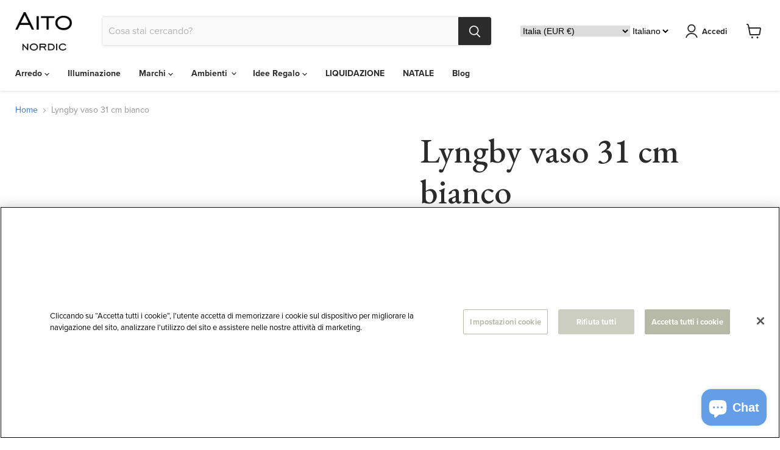

--- FILE ---
content_type: text/html; charset=utf-8
request_url: https://aitonordic.com/collections/all/products/lyngby-vaso-31-cm-bianco-lyngby-porcelain?view=recently-viewed
body_size: 1623
content:




















  











<li
  class="productgrid--item  imagestyle--natural      productitem--emphasis  product-recently-viewed-card  show-actions--mobile"
  data-product-item
  data-product-quickshop-url="/products/lyngby-vaso-31-cm-bianco-lyngby-porcelain"
  data-quickshop-hash="64153ddc96b917077c4383ee56cce49f950624e6539494b72aba24461f3abf55"
  
    data-recently-viewed-card
  
>
  <div class="productitem" data-product-item-content>
    <div class="product-recently-viewed-card-time" data-product-handle="lyngby-vaso-31-cm-bianco-lyngby-porcelain">
      <button
        class="product-recently-viewed-card-remove"
        aria-label="close"
        data-remove-recently-viewed
      >
        <svg
  aria-hidden="true"
  focusable="false"
  role="presentation"
  width="10"
  height="10"
  viewBox="0 0 10 10"
  xmlns="http://www.w3.org/2000/svg"
>
  <path d="M6.08785659,5 L9.77469752,1.31315906 L8.68684094,0.225302476 L5,3.91214341 L1.31315906,0.225302476 L0.225302476,1.31315906 L3.91214341,5 L0.225302476,8.68684094 L1.31315906,9.77469752 L5,6.08785659 L8.68684094,9.77469752 L9.77469752,8.68684094 L6.08785659,5 Z"></path>
</svg>
      </button>
    </div>
    <a
      class="productitem--image-link"
      href="/products/lyngby-vaso-31-cm-bianco-lyngby-porcelain"
      tabindex="-1"
      data-product-page-link
    >
      <figure class="productitem--image" data-product-item-image>
        
          
            
            

  
    <noscript data-rimg-noscript>
      <img
        
          src="//aitonordic.com/cdn/shop/products/31_512x640.jpg?v=1638476393"
        

        alt="Lyngby Porcelain Lyngby vase 31 cm matte white"
        data-rimg="noscript"
        srcset="//aitonordic.com/cdn/shop/products/31_512x640.jpg?v=1638476393 1x, //aitonordic.com/cdn/shop/products/31_957x1197.jpg?v=1638476393 1.87x"
        class="productitem--image-alternate"
        
        
      >
    </noscript>
  

  <img
    
      src="//aitonordic.com/cdn/shop/products/31_512x640.jpg?v=1638476393"
    
    alt="Lyngby Porcelain Lyngby vase 31 cm matte white"

    
      data-rimg="lazy"
      data-rimg-scale="1"
      data-rimg-template="//aitonordic.com/cdn/shop/products/31_{size}.jpg?v=1638476393"
      data-rimg-max="960x1200"
      data-rimg-crop="false"
      
      srcset="data:image/svg+xml;utf8,<svg%20xmlns='http://www.w3.org/2000/svg'%20width='512'%20height='640'></svg>"
    

    class="productitem--image-alternate"
    
    
  >



  <div data-rimg-canvas></div>


          
          

  
    <noscript data-rimg-noscript>
      <img
        
          src="//aitonordic.com/cdn/shop/products/31cmwhite_512x512.jpg?v=1638476393"
        

        alt="Lyngby Porcelain Lyngby vase 31 cm matte white"
        data-rimg="noscript"
        srcset="//aitonordic.com/cdn/shop/products/31cmwhite_512x512.jpg?v=1638476393 1x, //aitonordic.com/cdn/shop/products/31cmwhite_1024x1024.jpg?v=1638476393 2x"
        class="productitem--image-primary"
        
        
      >
    </noscript>
  

  <img
    
      src="//aitonordic.com/cdn/shop/products/31cmwhite_512x512.jpg?v=1638476393"
    
    alt="Lyngby Porcelain Lyngby vase 31 cm matte white"

    
      data-rimg="lazy"
      data-rimg-scale="1"
      data-rimg-template="//aitonordic.com/cdn/shop/products/31cmwhite_{size}.jpg?v=1638476393"
      data-rimg-max="1024x1024"
      data-rimg-crop="false"
      
      srcset="data:image/svg+xml;utf8,<svg%20xmlns='http://www.w3.org/2000/svg'%20width='512'%20height='512'></svg>"
    

    class="productitem--image-primary"
    
    
  >



  <div data-rimg-canvas></div>


        

        























<span class="productitem__badge productitem__badge--soldout">
    Esaurito
  </span>
      </figure>
    </a><div class="productitem--info">
      

      
        





























<div class="price productitem__price ">
  
    <div
      class="price__compare-at visible"
      data-price-compare-container
    >

      
        <span class="money price__original" data-price-original></span>
      
    </div>


    
      
      <div class="price__compare-at--hidden" data-compare-price-range-hidden>
        
          <span class="visually-hidden">Prezzo originale</span>
          <span class="money price__compare-at--min" data-price-compare-min>
            €149,00
          </span>
          -
          <span class="visually-hidden">Prezzo originale</span>
          <span class="money price__compare-at--max" data-price-compare-max>
            €149,00
          </span>
        
      </div>
      <div class="price__compare-at--hidden" data-compare-price-hidden>
        <span class="visually-hidden">Prezzo originale</span>
        <span class="money price__compare-at--single" data-price-compare>
          €149,00
        </span>
      </div>
    
  

  <div class="price__current price__current--emphasize " data-price-container>

    

    
      
      
      <span class="money" data-price>
        €149,00
      </span>
    
    
  </div>

  
    
    <div class="price__current--hidden" data-current-price-range-hidden>
      
        <span class="money price__current--min" data-price-min>€149,00</span>
        -
        <span class="money price__current--max" data-price-max>€149,00</span>
      
    </div>
    <div class="price__current--hidden" data-current-price-hidden>
      <span class="visually-hidden">Prezzo attuale</span>
      <span class="money" data-price>
        €149,00
      </span>
    </div>
  

  

  
</div>


      

      <h2 class="productitem--title">
        <a href="/products/lyngby-vaso-31-cm-bianco-lyngby-porcelain" data-product-page-link>
          Lyngby vaso 31 cm bianco
        </a>
      </h2>

      
        <span class="productitem--vendor">
          <a href="/collections/vendors?q=Lyngby%20Porcelaen" title="Lyngby Porcelaen">Lyngby Porcelaen</a>
        </span>
      

      

      
        <div class="productitem--ratings">
          <span class="shopify-product-reviews-badge" data-id="7471522709721">
            <span class="spr-badge">
              <span class="spr-starrating spr-badge-starrating">
                <i class="spr-icon spr-icon-star-empty"></i>
                <i class="spr-icon spr-icon-star-empty"></i>
                <i class="spr-icon spr-icon-star-empty"></i>
                <i class="spr-icon spr-icon-star-empty"></i>
                <i class="spr-icon spr-icon-star-empty"></i>
              </span>
            </span>
          </span>
        </div>
      

      
        <div class="productitem--description">
          <p>Il classico vaso Lyngby è diventato un vero classico del design. La maggior parte delle persone associa il vaso al minimalismo e al design funziona...</p>

          
            <a
              href="/products/lyngby-vaso-31-cm-bianco-lyngby-porcelain"
              class="productitem--link"
              data-product-page-link
            >
              Visualizza tutti i dettagli
            </a>
          
        </div>
      
    </div>

    
  </div>

  
    <script type="application/json" data-quick-buy-settings>
      {
        "cart_redirection": true,
        "money_format": "€{{amount_with_comma_separator}}"
      }
    </script>
  
</li>



--- FILE ---
content_type: application/x-javascript
request_url: https://cookie-cdn.cookiepro.com/consent/e6de79e0-ccea-41f8-9689-6d1e6335e6dc/a52c5228-a3df-464b-b745-661c5ba71d3b/it.json
body_size: 9780
content:
{"DomainData":{"pclifeSpanYr":"Anno","pclifeSpanYrs":"Anni","pclifeSpanSecs":"Pochi secondi","pclifeSpanWk":"Settimana","pclifeSpanWks":"Settimane","pccloseButtonType":"Icon","pccontinueWithoutAcceptText":"Continua senza accettare","cctId":"e6de79e0-ccea-41f8-9689-6d1e6335e6dc","MainText":"Centro preferenze sulla privacy","MainInfoText":"Quando si visita qualsiasi sito Web, questo può memorizzare o recuperare informazioni sul tuo browser, in gran parte sotto forma di cookie. Queste informazioni potrebbero essere su di te, le tue preferenze o il tuo dispositivo e sono utilizzate in gran parte per far funzionare il sito secondo le tue aspettative. Le informazioni di solito non ti identificano direttamente, ma possono fornire un'esperienza Web più personalizzata. Poiché rispettiamo il tuo diritto alla privacy, è possibile scegliere di non consentire alcuni tipi di cookie. Clicca sulle intestazioni delle diverse categorie per saperne di più e modificare le impostazioni predefinite. Tuttavia, il bloccaggio di alcuni tipi di cookie può avere impatto sulla tua esperienza del sito e dei servizi che siamo in grado di offrire.","AboutText":"","AboutCookiesText":"La tua privacy","ConfirmText":"Consenti tutti","AllowAllText":"Salva impostazioni","CookiesUsedText":"Cookie usati","AboutLink":"","HideToolbarCookieList":true,"ActiveText":"Attivi","AlwaysActiveText":"Sempre attivi","AlertNoticeText":"Cliccando su “Accetta tutti i cookie”, l'utente accetta di memorizzare i cookie sul dispositivo per migliorare la navigazione del sito, analizzare l'utilizzo del sito e assistere nelle nostre attività di marketing. ","AlertCloseText":"Chiudi","AlertMoreInfoText":"Impostazioni cookie","CookieSettingButtonText":"Impostazioni cookie","AlertAllowCookiesText":"Accetta tutti i cookie","CloseShouldAcceptAllCookies":false,"LastReconsentDate":null,"BannerTitle":"","ForceConsent":false,"BannerPushesDownPage":false,"InactiveText":"Inattivi","CookiesText":"Cookie","CategoriesText":"Sottogruppo cookie","IsLifespanEnabled":false,"LifespanText":"Durata","VendorLevelOptOut":false,"HasScriptArchive":false,"BannerPosition":"bottom","PreferenceCenterPosition":"default","PreferenceCenterConfirmText":"Conferma le mie scelte","VendorListText":"Elenco dei fornitori IAB","ThirdPartyCookieListText":"Dettagli dei cookie","PreferenceCenterManagePreferencesText":"Gestisci preferenze consenso","PreferenceCenterMoreInfoScreenReader":"Apre in una nuova scheda","CookieListTitle":"Elenco dei cookie","CookieListDescription":"Un cookie è una piccola porzione di dati (file di testo) che un sito Web, se visitato da un utente, chiede al browser di memorizzarlo sul dispositivo per ricordare le sue informazioni, quali la lingua preferita o i dati di accesso. Questi cookie sono da noi impostati e denominati cookie di prima parte. Utilizziamo inoltre cookie di terza parte - ovvero i cookie di un dominio diverso da quello del sito Web che si sta visitando - per i nostri tentativi pubblicitari e di marketing. In particolare, utilizziamo i cookie e altre tecnologie di tracciamento per i seguenti scopi:","Groups":[{"ShowInPopup":true,"ShowInPopupNonIAB":true,"ShowSDKListLink":true,"Order":"1","OptanonGroupId":"C0001","Parent":"","ShowSubgroup":true,"ShowSubGroupDescription":true,"ShowSubgroupToggle":false,"GroupDescription":"Questi cookie sono necessari per il funzionamento del sito e non possono essere disattivati ​​nei nostri sistemi. Di solito vengono impostati solo in risposta alle azioni da te effettuate che costituiscono una richiesta di servizi, come l'impostazione delle preferenze di privacy, l'accesso o la compilazione di moduli. È possibile impostare il browser per bloccare o avere avvisi riguardo questi cookie, ma di conseguenza alcune parti del sito non funzioneranno. Questi cookie non archiviano informazioni personali.","GroupDescriptionOTT":"Questi cookie sono necessari per il funzionamento del sito e non possono essere disattivati ​​nei nostri sistemi. Di solito vengono impostati solo in risposta alle azioni da te effettuate che costituiscono una richiesta di servizi, come l'impostazione delle preferenze di privacy, l'accesso o la compilazione di moduli. È possibile impostare il browser per bloccare o avere avvisi riguardo questi cookie, ma di conseguenza alcune parti del sito non funzioneranno. Questi cookie non archiviano informazioni personali.","GroupNameMobile":"Cookie strettamente necessari","GroupNameOTT":"Cookie strettamente necessari","GroupName":"Cookie strettamente necessari","IsIabPurpose":false,"GeneralVendorsIds":[],"FirstPartyCookies":[{"thirdPartyDescription":"Common cookie name could have a number of different origins.  Where this is first party and a session cookie, its most likely to do with checking to see if the browser is set to block or allow cookies.","patternKey":"cookietest","thirdPartyKey":"Pattern|cookietest","firstPartyKey":"Cookiecookietest,Pattern|cookietest","id":"b3848f7a-a0da-4819-8744-17875c7df5b5","Name":"cookietest","Host":"aitonordic.com","IsSession":true,"Length":"0","description":"Il nome comune dei cookie potrebbe avere una serie di origini diverse.  Dove questa è la prima parte e un cookie di sessione, è più probabile che abbia a che fare con il controllo per vedere se il browser è impostato per bloccare o consentire i cookie.","DurationType":1,"category":null,"isThirdParty":false},{"thirdPartyDescription":null,"patternKey":null,"thirdPartyKey":"","firstPartyKey":"Cookiesecure_customer_sig","id":"0e2d22f9-bdd5-4f32-b757-1da5b8691a3f","Name":"secure_customer_sig","Host":"aitonordic.com","IsSession":false,"Length":"365","description":"Questo cookie è generalmente fornito da Shopify e viene utilizzato in relazione a un login del cliente.","DurationType":1,"category":null,"isThirdParty":false},{"thirdPartyDescription":null,"patternKey":null,"thirdPartyKey":"","firstPartyKey":"Cookie_orig_referrer","id":"b0c451d6-68b5-46a4-a8ca-91c1146b320f","Name":"_orig_referrer","Host":"aitonordic.com","IsSession":false,"Length":"14","description":"Questo cookie è generalmente fornito da Shopify e viene utilizzato in relazione a una parte dello shopping.","DurationType":1,"category":null,"isThirdParty":false},{"thirdPartyDescription":null,"patternKey":null,"thirdPartyKey":"","firstPartyKey":"CookieOptanonAlertBoxClosed","id":"26279649-8d49-421e-a9bb-91f73edfba05","Name":"OptanonAlertBoxClosed","Host":"aitonordic.com","IsSession":false,"Length":"364","description":"Questo cookie viene impostato dai siti Web utilizzando determinate versioni della soluzione di conformità alla legge sui cookie di CookiePro.  Viene impostato dopo che i visitatori hanno visto un avviso di informazioni sui cookie e in alcuni casi solo quando chiudono attivamente l'avviso.  Consente al sito Web di non mostrare il messaggio più di una volta a un utente.  Il cookie ha una durata di un anno e non contiene informazioni personali.","DurationType":1,"category":null,"isThirdParty":false},{"thirdPartyDescription":null,"patternKey":null,"thirdPartyKey":"","firstPartyKey":"Cookie_secure_session_id","id":"8a64ed8b-8763-435d-9635-932d118b6d72","Name":"_secure_session_id","Host":"aitonordic.com","IsSession":false,"Length":"1","description":"Questo cookie è generalmente fornito da Shopify e viene utilizzato in relazione alla navigazione attraverso una vetrina.","DurationType":1,"category":null,"isThirdParty":false},{"thirdPartyDescription":null,"patternKey":null,"thirdPartyKey":"","firstPartyKey":"Cookiecart_ts","id":"e79685a1-478d-4e47-9e44-d149bdd655a3","Name":"cart_ts","Host":"aitonordic.com","IsSession":false,"Length":"14","description":"Questo cookie è generalmente fornito da Shopify e viene utilizzato in relazione al checkout.","DurationType":1,"category":null,"isThirdParty":false},{"thirdPartyDescription":null,"patternKey":null,"thirdPartyKey":"","firstPartyKey":"CookieOptanonConsent","id":"1c43447a-45f9-4eda-9619-d4f6dbd560c8","Name":"OptanonConsent","Host":"aitonordic.com","IsSession":false,"Length":"364","description":"Questo cookie è impostato dalla soluzione di conformità dei cookie di CookiePro. Memorizza informazioni sulle categorie di cookie utilizzate dal sito e se i visitatori hanno dato o revocato il consenso per l'utilizzo di ciascuna categoria. Ciò consente ai proprietari dei siti di impedire che i cookie in ogni categoria vengano impostati nel browser degli utenti, quando non viene dato il consenso. Il cookie ha una durata normale di un anno, in modo che i visitatori di ritorno al sito siano ricordati le loro preferenze. Non contiene informazioni in grado di identificare il visitatore del sito.","DurationType":1,"category":null,"isThirdParty":false},{"thirdPartyDescription":null,"patternKey":null,"thirdPartyKey":"","firstPartyKey":"Cookiecart_sig","id":"6c043aa0-2d12-42be-94b7-f099b14ce3aa","Name":"cart_sig","Host":"aitonordic.com","IsSession":false,"Length":"14","description":"Questo cookie è generalmente fornito da Shopify e viene utilizzato in relazione al checkout.","DurationType":1,"category":null,"isThirdParty":false}],"Hosts":[{"HostName":"paypal.com","DisplayName":"paypal.com","HostId":"H3","Description":"","PrivacyPolicy":"","Cookies":[{"thirdPartyDescription":"Questo dominio è di proprietà di PayPal. La principale attività commerciale è: E-commerce Provision","patternKey":null,"thirdPartyKey":"Cookie|paypal.com","firstPartyKey":"Cookietsrce","id":"91a17373-cae1-4379-a885-451d16408f26","Name":"tsrce","Host":"paypal.com","IsSession":false,"Length":"3","description":"Questo dominio è di proprietà di PayPal. La principale attività commerciale è: E-commerce Provision","DurationType":1,"category":null,"isThirdParty":false},{"thirdPartyDescription":"Questo dominio è di proprietà di PayPal. La principale attività commerciale è: E-commerce Provision","patternKey":null,"thirdPartyKey":"Cookie|paypal.com","firstPartyKey":"Cookiex-pp-s","id":"851fa43f-194a-4b68-bc20-ad9ec0a785a4","Name":"x-pp-s","Host":"paypal.com","IsSession":true,"Length":"0","description":"Questo dominio è di proprietà di PayPal. La principale attività commerciale è: E-commerce Provision","DurationType":1,"category":null,"isThirdParty":false},{"thirdPartyDescription":"Questo dominio è di proprietà di PayPal. La principale attività commerciale è: E-commerce Provision","patternKey":null,"thirdPartyKey":"Cookie|paypal.com","firstPartyKey":null,"id":"83ea7384-1e48-4800-ab92-1a29bdbbf07d","Name":"LANG","Host":"paypal.com","IsSession":false,"Length":"1","description":"Questo dominio è di proprietà di PayPal. La principale attività commerciale è: E-commerce Provision","DurationType":1,"category":null,"isThirdParty":false},{"thirdPartyDescription":"Questo dominio è di proprietà di PayPal. La principale attività commerciale è: E-commerce Provision","patternKey":null,"thirdPartyKey":"Cookie|paypal.com","firstPartyKey":"Cookiex-csrf-jwt","id":"1058b507-31ab-42f4-8468-5b250f26518d","Name":"x-csrf-jwt","Host":"paypal.com","IsSession":false,"Length":"7","description":"Questo dominio è di proprietà di PayPal. La principale attività commerciale è: E-commerce Provision","DurationType":1,"category":null,"isThirdParty":false},{"thirdPartyDescription":"Questo dominio è di proprietà di PayPal. La principale attività commerciale è: E-commerce Provision","patternKey":null,"thirdPartyKey":"Cookie|paypal.com","firstPartyKey":null,"id":"440bcfa5-548d-42ea-943e-d814fbc2303f","Name":"x-cdn","Host":"paypal.com","IsSession":true,"Length":"0","description":"Questo dominio è di proprietà di PayPal. La principale attività commerciale è: E-commerce Provision","DurationType":1,"category":null,"isThirdParty":false},{"thirdPartyDescription":"Questo dominio è di proprietà di PayPal. La principale attività commerciale è: E-commerce Provision","patternKey":null,"thirdPartyKey":"Cookie|paypal.com","firstPartyKey":null,"id":"5cf49e44-938f-45d8-bc8f-94bcf2b27922","Name":"ts_c","Host":"paypal.com","IsSession":false,"Length":"1095","description":"Questo dominio è di proprietà di PayPal. La principale attività commerciale è: E-commerce Provision","DurationType":1,"category":null,"isThirdParty":false},{"thirdPartyDescription":"Questo dominio è di proprietà di PayPal. La principale attività commerciale è: E-commerce Provision","patternKey":null,"thirdPartyKey":"Cookie|paypal.com","firstPartyKey":"Cookiets","id":"94f1790e-e5f8-416b-90ff-3ae404e04993","Name":"ts","Host":"paypal.com","IsSession":false,"Length":"1095","description":"Questo dominio è di proprietà di PayPal. La principale attività commerciale è: E-commerce Provision","DurationType":1,"category":null,"isThirdParty":false},{"thirdPartyDescription":"Questo dominio è di proprietà di PayPal. La principale attività commerciale è: E-commerce Provision","patternKey":null,"thirdPartyKey":"Cookie|paypal.com","firstPartyKey":null,"id":"981b88a7-0220-44e7-b85c-8d439af95742","Name":"enforce_policy","Host":"paypal.com","IsSession":false,"Length":"365","description":"Questo dominio è di proprietà di PayPal. La principale attività commerciale è: E-commerce Provision","DurationType":1,"category":null,"isThirdParty":false},{"thirdPartyDescription":"Questo dominio è di proprietà di PayPal. La principale attività commerciale è: E-commerce Provision","patternKey":null,"thirdPartyKey":"Cookie|paypal.com","firstPartyKey":null,"id":"e0553e2f-d3ff-45a7-9bed-39c814d78da8","Name":"l7_az","Host":"paypal.com","IsSession":false,"Length":"0","description":"Questo dominio è di proprietà di PayPal. La principale attività commerciale è: E-commerce Provision","DurationType":1,"category":null,"isThirdParty":false}]},{"HostName":"www.paypal.com","DisplayName":"www.paypal.com","HostId":"H6","Description":"","PrivacyPolicy":"","Cookies":[{"thirdPartyDescription":"This domain is owned by Paypal. The main business activity is: E-commerce Provision","patternKey":null,"thirdPartyKey":"Cookie|www.paypal.com","firstPartyKey":null,"id":"084904a0-9579-4986-ba49-f51a32fecb11","Name":"nsid","Host":"www.paypal.com","IsSession":true,"Length":"0","description":"This domain is owned by Paypal. The main business activity is: E-commerce Provision","DurationType":1,"category":null,"isThirdParty":false}]},{"HostName":".aitonordic.com","DisplayName":".aitonordic.com","HostId":"H12","Description":"","PrivacyPolicy":"","Cookies":[{"thirdPartyDescription":"Monitoraggio del sito adobe analytics.","patternKey":null,"thirdPartyKey":null,"firstPartyKey":null,"id":"39f6ac85-ff42-45d5-ac93-ab4968f4f2be","Name":"test","Host":".aitonordic.com","IsSession":true,"Length":"0","description":"Monitoraggio del sito adobe analytics.","DurationType":1,"category":null,"isThirdParty":false}]}],"PurposeId":"01C3B450-3B3E-4C4D-8601-A125C9633C1E","CustomGroupId":"C0001","GroupId":"777f6c50-eec5-4003-be15-09e3d5133ac6","Status":"always active","IsDntEnabled":false,"Type":"COOKIE","DescriptionLegal":"","HasLegIntOptOut":false,"HasConsentOptOut":true,"IsGpcEnabled":false,"VendorServices":null},{"ShowInPopup":true,"ShowInPopupNonIAB":true,"ShowSDKListLink":true,"Order":"2","OptanonGroupId":"C0002","Parent":"","ShowSubgroup":true,"ShowSubGroupDescription":true,"ShowSubgroupToggle":false,"GroupDescription":"Questi cookie ci permettono di contare le visite e fonti di traffico in modo da poter misurare e migliorare le prestazioni del nostro sito. Ci aiutano a sapere quali sono le pagine più e meno popolari e vedere come i visitatori si muovono intorno al sito. Tutte le informazioni raccolte dai cookie sono aggregate e quindi anonime. Se non consenti questi cookie, non sapremo quando hai visitato il nostro sito.","GroupDescriptionOTT":"Questi cookie ci permettono di contare le visite e fonti di traffico in modo da poter misurare e migliorare le prestazioni del nostro sito. Ci aiutano a sapere quali sono le pagine più e meno popolari e vedere come i visitatori si muovono intorno al sito. Tutte le informazioni raccolte dai cookie sono aggregate e quindi anonime. Se non consenti questi cookie, non sapremo quando hai visitato il nostro sito.","GroupNameMobile":"Cookie di prestazione","GroupNameOTT":"Cookie di prestazione","GroupName":"Cookie di prestazione","IsIabPurpose":false,"GeneralVendorsIds":[],"FirstPartyCookies":[{"thirdPartyDescription":null,"patternKey":null,"thirdPartyKey":"","firstPartyKey":"Cookie_s","id":"143fdc04-e36a-4451-b0ee-05c4ad823830","Name":"_s","Host":"aitonordic.com","IsSession":false,"Length":"0","description":"Questo cookie è associato a ShopifyLa suite di analisi. Questo nome di cookie è associato alla piattaforma di analisi web open source Piwik. Viene utilizzato per aiutare i proprietari di siti Web a tenere traccia del comportamento dei visitatori e misurare le prestazioni del sito. È un cookie di tipo pattern, in cui il prefisso _pk_ses è seguito da una breve serie di numeri e lettere, che si ritiene sia un codice di riferimento per il dominio che imposta il cookie.","DurationType":1,"category":null,"isThirdParty":false},{"thirdPartyDescription":null,"patternKey":null,"thirdPartyKey":"","firstPartyKey":"Cookie_shopify_s","id":"1a606ae2-5a00-4d68-9290-0ad1e959a0c3","Name":"_shopify_s","Host":"aitonordic.com","IsSession":false,"Length":"0","description":"Questo cookie è associato a ShopifyLa suite di analisi.","DurationType":1,"category":null,"isThirdParty":false},{"thirdPartyDescription":null,"patternKey":null,"thirdPartyKey":"","firstPartyKey":"Cookie_landing_page","id":"d01202b2-2520-4737-93a6-1d6f2aeda3ef","Name":"_landing_page","Host":"aitonordic.com","IsSession":false,"Length":"14","description":"Questo cookie viene utilizzato per tracciare, segnalare e analizzare le pagine di destinazione.","DurationType":1,"category":null,"isThirdParty":false},{"thirdPartyDescription":null,"patternKey":null,"thirdPartyKey":"","firstPartyKey":"Cookie_y","id":"8281fc35-7051-45ed-be5d-381f11606abd","Name":"_y","Host":"aitonordic.com","IsSession":false,"Length":"365","description":"Questo cookie è associato a ShopifyLa suite di analisi.","DurationType":1,"category":null,"isThirdParty":false},{"thirdPartyDescription":"_ga","patternKey":"_ga","thirdPartyKey":"Pattern|_ga","firstPartyKey":"Cookie_ga,Pattern|_ga","id":"1acce21b-cdc1-4338-bf4b-4d2dc2a9fa0c","Name":"_ga","Host":"aitonordic.com","IsSession":false,"Length":"730","description":"Questo nome di cookie è associato a Google Universal Analytics, che è un aggiornamento significativo del servizio di analisi più comunemente utilizzato da Google. Questo cookie viene utilizzato per distinguere gli utenti univoci assegnando un numero generato casualmente come identificatore client. È incluso in ogni richiesta di pagina in un sito e utilizzato per calcolare i dati di visitatori, sessioni e campagne per i report di analisi dei siti.  Per impostazione predefinita è impostato per scadere dopo 2 anni, anche se questo è personalizzabile dai proprietari di siti Web.","DurationType":1,"category":null,"isThirdParty":false},{"thirdPartyDescription":"Google conversion tracking cookie","patternKey":"_gclxxxx","thirdPartyKey":"Pattern|_gclxxxx","firstPartyKey":"Pattern|_gclxxxx","id":"dab11790-1d0f-4444-a913-725906b1bb54","Name":"_gclxxxx","Host":"aitonordic.com","IsSession":false,"Length":"90","description":"Cookie di monitoraggio delle conversioni di Google","DurationType":1,"category":null,"isThirdParty":false},{"thirdPartyDescription":null,"patternKey":null,"thirdPartyKey":"","firstPartyKey":"Cookie_shopify_y","id":"a7edfd77-6b2f-4937-b9f2-7aeb67c262cd","Name":"_shopify_y","Host":"aitonordic.com","IsSession":false,"Length":"365","description":"Questo cookie è associato a ShopifyLa suite di analisi.","DurationType":1,"category":null,"isThirdParty":false},{"thirdPartyDescription":null,"patternKey":null,"thirdPartyKey":"","firstPartyKey":"Cookie_shopify_sa_t","id":"bea22ad7-107f-4e68-a601-dec0f6fd357b","Name":"_shopify_sa_t","Host":"aitonordic.com","IsSession":false,"Length":"0","description":"Questo cookie è associato a ShopifyLa suite di analisi relativa al marketing e ai referral.","DurationType":1,"category":null,"isThirdParty":false},{"thirdPartyDescription":"_gid","patternKey":"_gid","thirdPartyKey":"Pattern|_gid","firstPartyKey":"Cookie_gid,Pattern|_gid","id":"348bffae-ceea-4421-835e-e8c648a2c7b4","Name":"_gid","Host":"aitonordic.com","IsSession":false,"Length":"1","description":"Questo nome di cookie è associato a Google Universal Analytics. Questo sembra essere un nuovo cookie e a partire dalla primavera 2017 non sono disponibili informazioni da Google.  Sembra memorizzare e aggiornare un valore univoco per ogni pagina visitata.","DurationType":1,"category":null,"isThirdParty":false},{"thirdPartyDescription":"_ga","patternKey":"_ga","thirdPartyKey":"Pattern|_ga","firstPartyKey":"Cookie_gat,Pattern|_ga","id":"f4fabcaa-fa27-46f8-8814-ecec222856b1","Name":"_gat","Host":"aitonordic.com","IsSession":false,"Length":"0","description":"Questo nome di cookie è associato a Google Universal Analytics, secondo la documentazione viene utilizzato per limitare la velocità di richiesta, limitando la raccolta di dati su siti ad alto traffico. Scade dopo 10 minuti.","DurationType":1,"category":null,"isThirdParty":false},{"thirdPartyDescription":null,"patternKey":null,"thirdPartyKey":"","firstPartyKey":"Cookie_shopify_sa_p","id":"b5dc8b35-bd38-413e-a1b0-f2a88580d24e","Name":"_shopify_sa_p","Host":"aitonordic.com","IsSession":false,"Length":"0","description":"Questo cookie è associato a ShopifyLa suite di analisi relativa al marketing e ai referral.","DurationType":1,"category":null,"isThirdParty":false}],"Hosts":[],"PurposeId":"F00A132B-DFF0-4063-9E91-B0F7F5945168","CustomGroupId":"C0002","GroupId":"0345b50e-d435-4806-aaed-ea8f9b2b213b","Status":"inactive","IsDntEnabled":false,"Type":"COOKIE","DescriptionLegal":"","HasLegIntOptOut":false,"HasConsentOptOut":true,"IsGpcEnabled":false,"VendorServices":null},{"ShowInPopup":true,"ShowInPopupNonIAB":true,"ShowSDKListLink":true,"Order":"3","OptanonGroupId":"C0003","Parent":"","ShowSubgroup":true,"ShowSubGroupDescription":true,"ShowSubgroupToggle":false,"GroupDescription":"Questi cookie consentono al sito di fornire funzionalità e personalizzazione avanzate. Possono essere impostati da noi o da provider di terze parti i cui servizi sono stati aggiunto alle nostre pagine. Se non si autorizzano questi cookie, alcuni o tutti questi servizi potrebbero non funzionare correttamente.","GroupDescriptionOTT":"Questi cookie consentono al sito di fornire funzionalità e personalizzazione avanzate. Possono essere impostati da noi o da provider di terze parti i cui servizi sono stati aggiunto alle nostre pagine. Se non si autorizzano questi cookie, alcuni o tutti questi servizi potrebbero non funzionare correttamente.","GroupNameMobile":"Cookie di funzionalità","GroupNameOTT":"Cookie di funzionalità","GroupName":"Cookie di funzionalità","IsIabPurpose":false,"GeneralVendorsIds":[],"FirstPartyCookies":[{"thirdPartyDescription":null,"patternKey":null,"thirdPartyKey":"","firstPartyKey":"Cookielocalization","id":"935e8d81-bf61-4f88-9019-14ee9d6dbfe1","Name":"localization","Host":"aitonordic.com","IsSession":false,"Length":"14","description":"Questi cookie sono impostati su pagine con il widget Flickr.","DurationType":1,"category":null,"isThirdParty":false},{"thirdPartyDescription":null,"patternKey":null,"thirdPartyKey":"","firstPartyKey":"Cookie__smToken","id":"85443db9-f91e-4652-bfa0-459be54bdc40","Name":"__smToken","Host":"aitonordic.com","IsSession":false,"Length":"365","description":"Questo cookie viene impostato da Sumo per verificare se l'utente finale ha effettuato l'accesso o meno.","DurationType":1,"category":null,"isThirdParty":false}],"Hosts":[],"PurposeId":"050B214E-8648-4417-8B6B-E234EE5935E2","CustomGroupId":"C0003","GroupId":"c9e7968d-5ff4-4432-a235-588f435f03a5","Status":"inactive","IsDntEnabled":false,"Type":"COOKIE","DescriptionLegal":"","HasLegIntOptOut":false,"HasConsentOptOut":true,"IsGpcEnabled":false,"VendorServices":null},{"ShowInPopup":true,"ShowInPopupNonIAB":true,"ShowSDKListLink":true,"Order":"4","OptanonGroupId":"C0004","Parent":"","ShowSubgroup":true,"ShowSubGroupDescription":true,"ShowSubgroupToggle":false,"GroupDescription":"Questi cookie possono essere impostati tramite il nostro sito dai nostri partner pubblicitari. Possono essere utilizzati da queste aziende per costruire un profilo dei tuoi interessi e mostrarti annunci pertinenti su altri siti. Non memorizzano direttamente informazioni personali, ma sono basati unicamente sull'individuazione del tuo browser e del tuo dispositivo internet. Se non si accettano questi cookie, riceverai una pubblicità meno mirata.","GroupDescriptionOTT":"Questi cookie possono essere impostati tramite il nostro sito dai nostri partner pubblicitari. Possono essere utilizzati da queste aziende per costruire un profilo dei tuoi interessi e mostrarti annunci pertinenti su altri siti. Non memorizzano direttamente informazioni personali, ma sono basati unicamente sull'individuazione del tuo browser e del tuo dispositivo internet. Se non si accettano questi cookie, riceverai una pubblicità meno mirata.","GroupNameMobile":"Cookie per pubblicità mirata","GroupNameOTT":"Cookie per pubblicità mirata","GroupName":"Cookie per pubblicità mirata","IsIabPurpose":false,"GeneralVendorsIds":[],"FirstPartyCookies":[{"thirdPartyDescription":"This cookie is used by Sumo for marketing purposes.","patternKey":"__smVID","thirdPartyKey":"Pattern|__smVID","firstPartyKey":"Cookie__smVID,Pattern|__smVID","id":"a65f82eb-658e-478b-8ca5-147a25255657","Name":"__smVID","Host":"aitonordic.com","IsSession":false,"Length":"29","description":"Questo cookie viene utilizzato da Sumo per scopi di marketing.Questo cookie viene utilizzato da Sumo per scopi di marketing.","DurationType":1,"category":null,"isThirdParty":false},{"thirdPartyDescription":null,"patternKey":null,"thirdPartyKey":"","firstPartyKey":"Cookie_fbp","id":"bbb76af1-0c92-4067-8e1e-b9ef2752607f","Name":"_fbp","Host":"aitonordic.com","IsSession":false,"Length":"90","description":"Utilizzato da Facebook per fornire una serie di prodotti pubblicitari come offerte in tempo reale da inserzionisti di terze parti","DurationType":1,"category":null,"isThirdParty":false}],"Hosts":[{"HostName":"google.com","DisplayName":"google.com","HostId":"H2","Description":"","PrivacyPolicy":"","Cookies":[{"thirdPartyDescription":"Questo dominio è di proprietà di Google Inc. Sebbene Google sia principalmente noto come motore di ricerca, l'azienda fornisce una vasta gamma di prodotti e servizi. La sua principale fonte di entrate è tuttavia la pubblicità. Google tiene ampiamente traccia degli utenti sia attraverso i propri prodotti e siti, sia attraverso le numerose tecnologie incorporate in molti milioni di siti Web in tutto il mondo. Utilizza i dati raccolti dalla maggior parte di questi servizi per profilare gli interessi degli utenti web e vendere spazio pubblicitario alle organizzazioni in base a tali profili di interesse e allineare le pubblicità al contenuto delle pagine in cui appaiono le pubblicità dei suoi clienti.","patternKey":null,"thirdPartyKey":"Cookie|google.com","firstPartyKey":"CookieNID","id":"2278d2c8-5e04-489d-8f6d-8be6606f3ad3","Name":"NID","Host":"google.com","IsSession":false,"Length":"183","description":"Questo dominio è di proprietà di Google Inc. Sebbene Google sia principalmente noto come motore di ricerca, l'azienda fornisce una vasta gamma di prodotti e servizi. La sua principale fonte di entrate è tuttavia la pubblicità. Google tiene ampiamente traccia degli utenti sia attraverso i propri prodotti e siti, sia attraverso le numerose tecnologie incorporate in molti milioni di siti Web in tutto il mondo. Utilizza i dati raccolti dalla maggior parte di questi servizi per profilare gli interessi degli utenti web e vendere spazio pubblicitario alle organizzazioni in base a tali profili di interesse e allineare le pubblicità al contenuto delle pagine in cui appaiono le pubblicità dei suoi clienti.","DurationType":1,"category":null,"isThirdParty":false}]},{"HostName":"www.facebook.com","DisplayName":"www.facebook.com","HostId":"H5","Description":"","PrivacyPolicy":"","Cookies":[{"thirdPartyDescription":"This domain is owned by Facebook, which is the world's largest social networking service.  As a third party host provider, it mostly collects data on the interests of users via widgets such as the 'Like' button found on many websites.  This is used to serve targeted advertising to its users when logged into its services.  In 2014 it also started serving up behaviourally targeted advertising on other websites, similar to most dedicated online marketing companies.","patternKey":null,"thirdPartyKey":"Cookie|www.facebook.com","firstPartyKey":"","id":"48525a46-431f-4c77-a281-90ee5bd55917","Name":"","Host":"www.facebook.com","IsSession":true,"Length":"0","description":"This domain is owned by Facebook, which is the world's largest social networking service.  As a third party host provider, it mostly collects data on the interests of users via widgets such as the 'Like' button found on many websites.  This is used to serve targeted advertising to its users when logged into its services.  In 2014 it also started serving up behaviourally targeted advertising on other websites, similar to most dedicated online marketing companies.","DurationType":1,"category":null,"isThirdParty":false}]}],"PurposeId":"79265063-C57F-47CA-8746-C52942FB99AB","CustomGroupId":"C0004","GroupId":"89eab786-2641-4cb8-8f34-c795a5782726","Status":"inactive","IsDntEnabled":true,"Type":"COOKIE","DescriptionLegal":"","HasLegIntOptOut":false,"HasConsentOptOut":true,"IsGpcEnabled":true,"VendorServices":null},{"ShowInPopup":true,"ShowInPopupNonIAB":true,"ShowSDKListLink":true,"Order":"5","OptanonGroupId":"C0005","Parent":"","ShowSubgroup":true,"ShowSubGroupDescription":true,"ShowSubgroupToggle":false,"GroupDescription":"Questi cookie sono impostati da una serie di servizi di social media che abbiamo aggiunto al sito per consentire di condividere i nostri contenuti con i tuoi amici e connessioni. Sono in grado di monitorare il tuo browser in altri siti e di creare un profilo dei tuoi interessi. Ciò potrebbe avere un impatto sul contenuto e messaggi visualizzati in altri siti Web che visiti. Se non si accettano questi cookie, non è possibile utilizzare o visualizzare questi strumenti di condivisione.","GroupDescriptionOTT":"Questi cookie sono impostati da una serie di servizi di social media che abbiamo aggiunto al sito per consentire di condividere i nostri contenuti con i tuoi amici e connessioni. Sono in grado di monitorare il tuo browser in altri siti e di creare un profilo dei tuoi interessi. Ciò potrebbe avere un impatto sul contenuto e messaggi visualizzati in altri siti Web che visiti. Se non si accettano questi cookie, non è possibile utilizzare o visualizzare questi strumenti di condivisione.","GroupNameMobile":"Cookie dei social media","GroupNameOTT":"Cookie dei social media","GroupName":"Cookie dei social media","IsIabPurpose":false,"GeneralVendorsIds":[],"FirstPartyCookies":[],"Hosts":[],"PurposeId":"77AE01F7-F2A4-4667-A6A9-EC0855827D89","CustomGroupId":"C0005","GroupId":"cd23c5a3-250e-459f-83ac-72dbb9677d50","Status":"inactive","IsDntEnabled":false,"Type":"COOKIE","DescriptionLegal":"","HasLegIntOptOut":false,"HasConsentOptOut":true,"IsGpcEnabled":false,"VendorServices":null}],"Language":{"Culture":"it"},"ShowPreferenceCenterCloseButton":true,"FooterDescriptionText":"","CustomJs":"","LifespanTypeText":"Sessione","LifespanDurationText":"","CloseText":"Chiudi","BannerCloseButtonText":"Chiudi","AddLinksToCookiepedia":false,"showBannerCloseButton":true,"AlertLayout":"bottom","IsDntEnable":false,"ShowAlertNotice":true,"IsConsentLoggingEnabled":false,"IsIabEnabled":false,"IsIabThirdPartyCookieEnabled":false,"ScrollCloseBanner":false,"OnClickCloseBanner":false,"NextPageCloseBanner":false,"AcceptAllCookies":false,"ConsentModel":"opt-in","VendorConsentModel":"opt-out","Vendors":[],"OverriddenVendors":null,"OverridenGoogleVendors":null,"publisher":{"restrictions":{}},"ScrollAcceptAllCookies":false,"OnClickAcceptAllCookies":false,"NextPageAcceptAllCookies":false,"CookieListEnabled":false,"Flat":true,"FloatingFlat":false,"FloatingRoundedCorner":false,"FloatingRoundedIcon":false,"FloatingRounded":false,"CenterRounded":false,"Center":false,"Panel":false,"Popup":false,"List":false,"Tab":true,"ChoicesBanner":false,"NoBanner":false,"BannerIABPartnersLink":"","BannerPurposeTitle":"","BannerPurposeDescription":"","BannerFeatureTitle":"","BannerFeatureDescription":"","BannerInformationTitle":"","BannerInformationDescription":"","BannerShowRejectAllButton":true,"BannerRejectAllButtonText":"Rifiuta tutti","PCenterShowRejectAllButton":true,"PCenterRejectAllButtonText":"Rifiuta tutti","BannerSettingsButtonDisplayLink":false,"BannerDPDTitle":null,"BannerDPDDescription":null,"BannerDPDDescriptionFormat":null,"PCFirstPartyCookieListText":"Cookie di prima parte","PCViewCookiesText":"Conformità dei cookie","PCenterBackText":"Indietro","PCenterVendorsListText":"Elenco fornitori","PCenterViewPrivacyPolicyText":"Visualizza la politica sulla privacy","PCenterClearFiltersText":"Crea filtri","PCenterApplyFiltersText":"Applica","PCenterAllowAllConsentText":"Cosenti tutti i consensi","PCenterCookiesListText":"Elenco dei cookie","PCenterCancelFiltersText":"Annulla","PCenterEnableAccordion":true,"IabType":"","AdvancedAnalyticsCategory":"","PCGrpDescType":null,"PCGrpDescLinkPosition":null,"PCVendorFullLegalText":null,"LegIntSettings":null,"PCAccordionStyle":"Plusminus","PCShowConsentLabels":false,"PCActiveText":"Attivi","PCInactiveText":"Inattivi","BannerAdditionalDescription":"","BannerAdditionalDescPlacement":"AfterDescription","PCenterSelectAllVendorsText":"Seleziona tutti i fornitori","PCenterFilterText":"Filtro","ReconsentFrequencyDays":365,"UseGoogleVendors":false,"PCIABVendorsText":"Fornitori IAB","PCGoogleVendorsText":"Fornitori Google","PCTemplateUpgrade":true,"PCShowPersistentCookiesHoverButton":false,"GlobalRestrictionEnabled":false,"GlobalRestrictions":{},"PCenterUseGeneralVendorsToggle":false,"PCenterGeneralVendorsText":"Altri fornitori","PCenterAllowVendorOptout":true,"PCenterGeneralVendorThirdPartyCookiesText":"Visualizza dettagli fornitore","GeneralVendors":[],"BannerNonIABVendorListText":"","PCenterVendorListLifespan":"Durata","PCenterVendorListDisclosure":"Divulgazione dei dispositivi di conservazione","PCenterVendorListNonCookieUsage":"Questo fornitore utilizza altri metodi di conservazione o di accesso alle informazioni oltre ai cookie.","PCenterVendorListDescText":"","PCenterVendorListStorageIdentifier":"Identificatore","PCenterVendorListStorageType":"Tipo","PCenterVendorListStoragePurposes":"Finalità","PCenterVendorListStorageDomain":"Dominio","PCenterVendorListLifespanDay":"Giorno","PCenterVendorListLifespanDays":"Giorni","PCenterVendorListLifespanMonth":"Mese","PCenterVendorListLifespanMonths":"Mesi","PCLifeSpanYr":"Anno","PCLifeSpanYrs":"Anni","PCLifeSpanSecs":"Pochi secondi","PCLifeSpanWk":"Settimana","PCLifeSpanWks":"Settimane","PCCookiePolicyText":"Visualizza la politica sulla privacy","BShowSaveBtn":true,"BSaveBtnText":"Salva scelte","CookieFirstPartyText":"Prima parte","CookieThirdPartyText":"Terze parti","PCCookiePolicyLinkScreenReader":"Maggiori informazioni sulla tua privacy, apre in una nuova scheda","PCLogoScreenReader":"Aitonordic","PublisherCC":"UK","BCloseButtonType":"Icon","BContinueText":"Continua senza accettare","PCCloseButtonType":"Icon","PCContinueText":"Continua senza accettare","BannerFocus":true,"BannerRelativeFontSizesToggle":false,"PCAllowToggleLbl":"Consenti","GCEnable":false,"GCAnalyticsStorage":"","GCAdStorage":"","GCRedactEnable":false,"GCWaitTime":0,"GCFunctionalityStorage":"","GCPersonalizationStorage":"","GCSecurityStorage":"","PCGeneralVendorsPolicyText":"Visualizza la politica sulla privacy","PCOpensCookiesDetailsAlert":"Il pulsante “Dettagli cookie” apre il menù “Elenco cookie”","PCOpensVendorDetailsAlert":"Il pulsante “Dettagli fornitore IAB” apre il menù “Elenco fornitori”","AriaOpenPreferences":"Apri preferenze","AriaClosePreferences":"Chiudi preferenze","AriaPrivacy":"Privacy","BCookiePolicyLinkScreenReader":"Maggiori informazioni sulla tua privacy","BNoCursorFocus":false,"BShowPolicyLink":false,"PCenterVendorListSearch":"Ricerca...","PCenterCookieListSearch":"Ricerca...","PCenterLegitInterestText":"Interesse legittimo","PCenterLegIntColumnHeader":"Interesse legittimo","PCenterConsentText":"Consenso","PCenterVendorListFilterAria":"Icona filtro","PCenterCookieListFilterAria":"Icona filtro","BInitialFocus":true,"BInitialFocusLinkAndButton":false,"NewVendorsInactiveEnabled":false,"PCenterFilterAppliedAria":"Applied","PCenterFilterClearedAria":"Filters Cleared","PCenterVendorListScreenReader":"Il pulsante “Dettagli fornitore” apre il menù “Elenco fornitori”","PCenterCookieSearchAriaLabel":"Cookie list search","PCenterVendorSearchAriaLabel":"Vendor list search","PCenterVendorListTitle":null,"PCenterVendorListLinkText":"","PCenterVendorListLinkAriaLabel":"","IsShowAlwaysActiveText":true,"PCenterUserIdTitleText":"","PCenterUserIdDescriptionText":"","PCenterUserIdTimestampTitleText":"","PCenterUserIdNotYetConsentedText":"","BImprintLinkScreenReader":"Legal Information","BShowImprintLink":false,"PCVSConsentConfig":null,"PCVSShowAlwaysActiveToggle":false,"PCVSShowVendorServices":false,"PCVSEnableServiceOptOut":false,"PCVSShowServiceInCategoryView":false,"PCVSShowPreExpandInCategoryList":false,"PCVSShowPreExpandVendorInVendorList":false,"PCVSShowServiceName":false,"PCVSShowParentCompany":false,"PCVSShowAddress":false,"PCVSShowDefaultCategory":false,"PCVSShowDefaultDescription":false,"PCVSShowDPOEmail":false,"PCVSShowDPOLink":false,"PCVSShowPrivacyPolicyLink":false,"PCVSShowCookiePolicyLink":false,"PCVSShowOptOutLink":false,"PCVSShowLegalBasis":false},"CommonData":{"pcenterContinueWoAcceptLinkColor":"#B3C4CE","IabThirdPartyCookieUrl":"cookies.onetrust.mgr.consensu.org","OptanonHideAcceptButton":"","OptanonStyle":"modern","OptanonStaticContentLocation":"","BannerCustomCSS":"#onetrust-banner-sdk .ot-sdk-container, #onetrust-pc-sdk .ot-sdk-container {\n    padding: 150px 50px;\n}\n\nbutton#onetrust-reject-all-handler {\n    opacity: 0.7;\n}","PCCustomCSS":"","PcTextColor":"#696969","PcButtonColor":"#B8BAA8","PcButtonTextColor":"#FFFFFF","PcBackgroundColor":"#FFFFFF","PcMenuColor":"#F4F4F4","PcMenuHighLightColor":"#FFFFFF","PcAccordionBackgroundColor":"#F8F8F8","PCenterExpandToViewText":"","PcEnableToggles":false,"PcLinksTextColor":"#3860BE","TextColor":"#000000","ButtonColor":"#B8BAA8","BannerMPButtonColor":"#ffffff","BannerMPButtonTextColor":"#B8BAA8","ButtonTextColor":"#ffffff","BackgroundColor":"#ffffff","BannerLinksTextColor":"#B3C4CE","BannerAccordionBackgroundColor":"#E9E9E9","CookiePersistentLogo":"https://cookiepro.blob.core.windows.net/logos/static/ot_persistent_cookie.png","OptanonLogo":"https://cookie-cdn.cookiepro.com/logos/870a11fb-2e3d-45e8-9db6-a8b3e211d8e8/e6de79e0-ccea-41f8-9689-6d1e6335e6dc/641a2e75-fde6-4e81-a772-1066020c97b1/logo_aitonordic.png","OneTrustFooterLogo":"https://cookie-cdn.cookiepro.com/logos/static/poweredBy_cp_logo.svg","OptanonCookieDomain":"aitonordic.com","OptanonGroupIdPerformanceCookies":"C0002","OptanonGroupIdFunctionalityCookies":"C0003","OptanonGroupIdTargetingCookies":"C0004","OptanonGroupIdSocialCookies":"C0005","ShowSubGroupCookies":false,"LegacyBannerLayout":"default_flat_bottom_two_button_black","OptanonHideCookieSettingButton":"","UseRTL":false,"ShowBannerAcceptButton":true,"ShowBannerCookieSettings":true,"ShowCookieList":false,"PCShowCookieHost":true,"PCShowCookieDuration":true,"PCShowCookieType":true,"PCShowCookieCategory":true,"PCShowCookieDescription":true,"AllowHostOptOut":false,"CookieListTitleColor":"#696969","CookieListGroupNameColor":"#696969","CookieListTableHeaderColor":"#696969","CookieListTableHeaderBackgroundColor":"#F8F8F8","CookiesV2NewCookiePolicy":true,"CookieListPrimaryColor":"#696969","CookieListCustomCss":"","ConsentIntegration":{"ConsentApi":null,"RequestInformation":null},"BConsentPurposesText":"Finalità del consenso","BFeaturesText":"Caratteristiche","BLegitimateInterestPurposesText":"Finalità di legittimo interesse","BSpecialFeaturesText":"Funzionalità speciali","BSpecialPurposesText":"FInalità speciali","BConsentText":"Consenso","BLegitInterestText":"Interesse legittimo","IabLegalTextUrl":"https://tcf.cookiepedia.co.uk","PCCListName":"Nome","PCCListHost":"Host","PCCListDuration":"Durata","PCCListType":"Tipo","PCCListCategory":"Categoria","PCCListDescription":"Descrizione","PCDialogClose":"[`dialogo chiuso`]","PcLegIntButtonColor":"#FFFFFF","PcLegIntButtonTextColor":"#78808E","BCategoryContainerColor":"#F9F9FC","BCategoryStyleColor":"#3860BE","BLineBreakColor":"#E9E9E9","BSaveBtnColor":"#1371C3","BCategoryStyle":"Checkbox","BAnimation":"Slide_In","BContinueColor":"#B3C4CE","PCContinueColor":"#B3C4CE","PCFooterLogoUrl":"https://www.cookiepro.com/products/cookie-consent/","PCFooterCookieProLogoUrl":null,"BFocusBorderColor":"#000000","PCFocusBorderColor":"#000000","TemplateName":"GDPR Custom Template","GeoRuleGroupName":"Default Audiences","GeoRuleName":"Global Audience"},"NtfyConfig":{"ShowNtfy":false,"NtfyDuration":5,"ShowCS":true,"CSType":"BUTTON","CSTxt":"Impostazioni cookie","Sync":{"Title":"Preferenze cookie","TitleAlign":"left","TitleColor":"#696969","Desc":"Sincronizzazione...","DescAlign":"left","DescColor":"#696969","BgColor":"#FFFFFF","BdrColor":"#FFFFFF","IconBgColor":"#1276CE","ShowClose":true,"CloseAria":"Chiudi","ShowIcon":true},"Complete":{"Title":"Preferenze cookie","TitleAlign":"left","TitleColor":"#696969","Desc":"Sincronizzato","DescAlign":"left","DescColor":"#696969","BgColor":"#FFFFFF","BdrColor":"#FFFFFF","IconBgColor":"#6CC04A","ShowClose":true,"CloseAria":"Chiudi","ShowIcon":true},"CSButton":{"Color":"#FFFFFF","BgColor":"#1276CE","BdrColor":"#1276CE","Align":"center"},"CSLink":{"Color":"#1276CE","Align":"center"}},"OTTData":null,"MobileData":null}